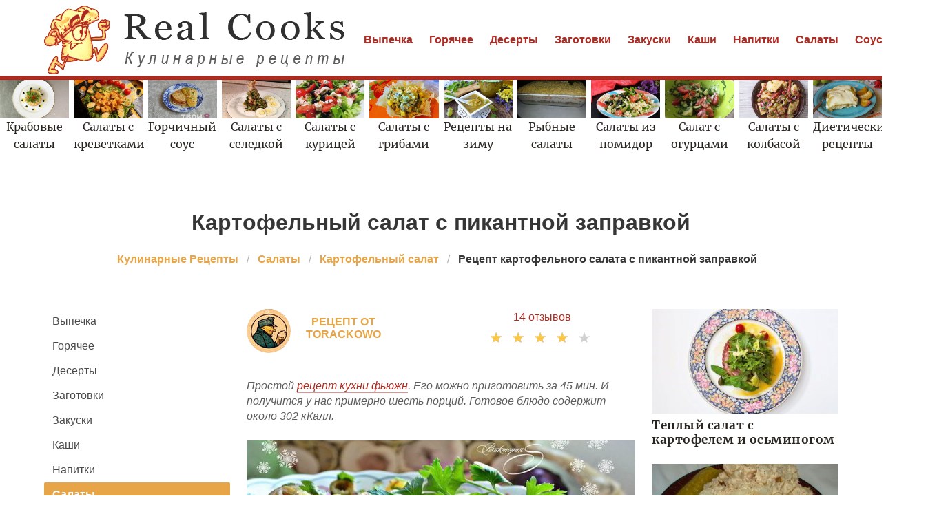

--- FILE ---
content_type: text/html; charset=UTF-8
request_url: https://realcooks.ru/salaty/kartofelny-salat/kartofelny-salat-c-pikantnoi-zapravkoi
body_size: 9697
content:
<!DOCTYPE html><html lang="ru"><head> <meta charset="UTF-8"> <title>Картофельный салат c пикантной заправкой простой домашний рецепт пошагово с фото</title> <meta name="description" content="Простой рецепт приготоваления картофельного салата с пикантной заправкой дома быстро. Ингредиенты: картофель молодой &#189; кг • оливки без косточек 2 ст.л. • лук красный 1 шт. • лимонный сок 1 ст.л. • петрушка зелень 5 веточек • оливковое масло Extra Virgin 1 ст.л. • паприка сладкая &#189; ч.л. • зира &#189; ч.л. • перец черный свежемолотый 1 щепотка • соль по вкусу • арахисовое масло 1 ст.л."> <meta http-equiv="X-UA-Compatible" content="IE=edge"> <meta name="viewport" content="width=device-width, initial-scale=1"> <link rel="icon" type="image/png" sizes="32x32" href="/favicon-96x96.png"> <link rel="apple-touch-icon" sizes="180x180" href="/apple-icon-180x180.png"> <link rel="icon" type="image/png" sizes="192x192" href="/android-icon-192x192.png"> <link rel="manifest" href="/manifest.json"> <meta name="msapplication-TileColor" content="#ffffff"> <meta name="msapplication-TileImage" content="/ms-icon-144x144.png"> <meta name="theme-color" content="#ffffff"> <meta property="og:title" content="Картофельный салат c пикантной заправкой простой домашний рецепт пошагово с фото"> <meta property="og:type" content="website"> <meta property="og:site_name" content="realcooks.ru"> <meta property="og:url" content="https://realcooks.ru/salaty/kartofelny-salat/kartofelny-salat-c-pikantnoi-zapravkoi"> <meta property="og:description" content="Простой рецепт приготоваления картофельного салата с пикантной заправкой дома быстро. Ингредиенты: картофель молодой &#189; кг • оливки без косточек 2 ст.л. • лук красный 1 шт. • лимонный сок 1 ст.л. • петрушка зелень 5 веточек • оливковое масло Extra Virgin 1 ст.л. • паприка сладкая &#189; ч.л. • зира &#189; ч.л. • перец черный свежемолотый 1 щепотка • соль по вкусу • арахисовое масло 1 ст.л."> <meta property="og:image" content="https://realcooks.ru/salaty/kartofelny-salat/kartofelny-salat-c-pikantnoi-zapravkoi/kartofelny-salat-c-pikantnoi-zapravkoi-ready0-w1200h630.jpg"> <meta name="twitter:card" content="summary_large_image"> <meta name="twitter:url" content="https://realcooks.ru/salaty/kartofelny-salat/kartofelny-salat-c-pikantnoi-zapravkoi"> <meta name="twitter:title" content="Картофельный салат c пикантной заправкой простой домашний рецепт пошагово с фото"> <meta name="twitter:description" content="Простой рецепт приготоваления картофельного салата с пикантной заправкой дома быстро. Ингредиенты: картофель молодой ½ кг • оливки без косточек 2 ст.л. • лук красный 1 шт. • лимонный сок 1 ст.л. • петрушка зелень 5 веточек • оливковое масло Extra Virgin 1 ст"> <meta name="twitter:image" content="https://realcooks.ru/salaty/kartofelny-salat/kartofelny-salat-c-pikantnoi-zapravkoi/kartofelny-salat-c-pikantnoi-zapravkoi-ready0-w1200h630.jpg"> <link rel="dns-prefetch" href="//fonts.googleapis.com"> <link rel="dns-prefetch" href="//fonts.gstatic.com"> <link rel="dns-prefetch" href="//counter.yadro.ru"> <link rel="dns-prefetch" href="//www.youtube.com"> <link rel="dns-prefetch" href="//yastatic.net"> <link rel="dns-prefetch" href="https://cdn.kulnr.ru"> <link rel="preconnect" href="https://cdn.kulnr.ru"> <link rel="stylesheet" type="text/css" href="/styles.css?240818002"> <link rel="canonical" href="https://realcooks.ru/salaty/kartofelny-salat/kartofelny-salat-c-pikantnoi-zapravkoi"></head><body><nav class="navbar is-fixed-top-touch" role="navigation" aria-label="main navigation"> <div class="container"> <div class="navbar-brand"> <a class="navbar-item" href="/" title="На Главную"> <img class="logo is-hidden-touch" src="/logo.png" width="440" height="100" alt="realcooks.ru"> <img class="logo is-hidden-desktop" src="/logo-touch.png" width="200" height="50" alt="realcooks.ru"> </a> <a role="button" class="navbar-burger burger" aria-label="menu" aria-expanded="false" data-target="navbarBasicExample"> <span aria-hidden="true"></span> <span aria-hidden="true"></span> <span aria-hidden="true"></span> </a> </div> <div id="navbarBasicExample" class="navbar-menu"> <div class="navbar-end"> <a class="navbar-item" href="/vypechka" title="Перейти в Раздел «Выпечка»">Выпечка</a> <a class="navbar-item" href="/goryachee" title="Перейти в Раздел «Горячее»">Горячее</a> <a class="navbar-item" href="/deserty" title="Перейти в Раздел «Десерты»">Десерты</a> <a class="navbar-item" href="/zagotovki" title="Перейти в Раздел «Заготовки»">Заготовки</a> <a class="navbar-item" href="/zakuski" title="Перейти в Раздел «Закуски»">Закуски</a> <a class="navbar-item" href="/kashi" title="Перейти в Раздел «Каши»">Каши</a> <a class="navbar-item" href="/napitki" title="Перейти в Раздел «Напитки»">Напитки</a> <a class="navbar-item" href="/salaty" title="Перейти в Раздел «Салаты»">Салаты</a> <a class="navbar-item" href="/sousy" title="Перейти в Раздел «Соусы»">Соусы</a> <a class="navbar-item" href="/supy" title="Перейти в Раздел «Супы»">Супы</a> </div> </div> </div></nav> <div class="swiper mySwiper mt-66"> <div class="swiper-wrapper columns"> <div class="swiper-slide"> <div class="relative"> <div class="image is-16by9"> <img class="lozad" src="/zero.png" data-src="/salaty/krabovye-salaty/krabovye-salaty-w360h203.jpg" alt="Рецепты крабовых салатов"> </div> <a class="article_link" href="/salaty/krabovye-salaty"><span class="serif">Крабовые салаты</span></a> </div> </div> <div class="swiper-slide"> <div class="relative"> <div class="image is-16by9"> <img class="lozad" src="/zero.png" data-src="/salaty/salaty-s-krevetkami/salaty-s-krevetkami-w360h203.jpg" alt="Рецепты салатов с креветками"> </div> <a class="article_link" href="/salaty/salaty-s-krevetkami"><span class="serif">Салаты с креветками</span></a> </div> </div> <div class="swiper-slide"> <div class="relative"> <div class="image is-16by9"> <img class="lozad" src="/zero.png" data-src="/gorchichny-sous/gorchichny-sous-w360h203.jpg" alt="Рецепты горчичного соуса"> </div> <a class="article_link" href="/gorchichny-sous"><span class="serif">Горчичный соус</span></a> </div> </div> <div class="swiper-slide"> <div class="relative"> <div class="image is-16by9"> <img class="lozad" src="/zero.png" data-src="/salaty/salaty-s-seledkoi/salaty-s-seledkoi-w360h203.jpg" alt="Рецепты салатов с селедкой"> </div> <a class="article_link" href="/salaty/salaty-s-seledkoi"><span class="serif">Салаты с селедкой</span></a> </div> </div> <div class="swiper-slide"> <div class="relative"> <div class="image is-16by9"> <img class="lozad" src="/zero.png" data-src="/salaty/salaty-s-kuritsei/salaty-s-kuritsei-w360h203.jpg" alt="Рецепты салатов с курицей"> </div> <a class="article_link" href="/salaty/salaty-s-kuritsei"><span class="serif">Салаты с курицей</span></a> </div> </div> <div class="swiper-slide"> <div class="relative"> <div class="image is-16by9"> <img class="lozad" src="/zero.png" data-src="/salaty/salaty-s-gribami/salaty-s-gribami-w360h203.jpg" alt="Рецепты салатов с грибами"> </div> <a class="article_link" href="/salaty/salaty-s-gribami"><span class="serif">Салаты с грибами</span></a> </div> </div> <div class="swiper-slide"> <div class="relative"> <div class="image is-16by9"> <img class="lozad" src="/zero.png" data-src="/retsepty-na-zimu/retsepty-na-zimu-w360h203.jpg" alt="Рецепты на зиму"> </div> <a class="article_link" href="/retsepty-na-zimu"><span class="serif">Рецепты на зиму</span></a> </div> </div> <div class="swiper-slide"> <div class="relative"> <div class="image is-16by9"> <img class="lozad" src="/zero.png" data-src="/salaty/kartofelny-salat/rybnye-salaty/rybnye-salaty-w360h203.jpg" alt="Рецепты рыбных салатов"> </div> <a class="article_link" href="/salaty/kartofelny-salat/rybnye-salaty"><span class="serif">Рыбные салаты</span></a> </div> </div> <div class="swiper-slide"> <div class="relative"> <div class="image is-16by9"> <img class="lozad" src="/zero.png" data-src="/salaty/salaty-iz-pomidor/salaty-iz-pomidor-w360h203.jpg" alt="Рецепты салатов из помидор"> </div> <a class="article_link" href="/salaty/salaty-iz-pomidor"><span class="serif">Салаты из помидор</span></a> </div> </div> <div class="swiper-slide"> <div class="relative"> <div class="image is-16by9"> <img class="lozad" src="/zero.png" data-src="/salaty/salat-s-ogurtsami/salat-s-ogurtsami-w360h203.jpg" alt="Рецепты салата с огурцами"> </div> <a class="article_link" href="/salaty/salat-s-ogurtsami"><span class="serif">Салат с огурцами</span></a> </div> </div> <div class="swiper-slide"> <div class="relative"> <div class="image is-16by9"> <img class="lozad" src="/zero.png" data-src="/salaty/salaty-s-kolbasoi/salaty-s-kolbasoi-w360h203.jpg" alt="Рецепты салатов с колбасой"> </div> <a class="article_link" href="/salaty/salaty-s-kolbasoi"><span class="serif">Салаты с колбасой</span></a> </div> </div> <div class="swiper-slide"> <div class="relative"> <div class="image is-16by9"> <img class="lozad" src="/zero.png" data-src="/dieticheskie-retsepty/dieticheskie-retsepty-w360h203.jpg" alt="Диетические рецепты"> </div> <a class="article_link" href="/dieticheskie-retsepty"><span class="serif">Диетические рецепты</span></a> </div> </div> <div class="swiper-slide"> <div class="relative"> <div class="image is-16by9"> <img class="lozad" src="/zero.png" data-src="/vkusnye-retsepty/vkusnye-retsepty-w360h203.jpg" alt="Вкусные рецепты"> </div> <a class="article_link" href="/vkusnye-retsepty"><span class="serif">Вкусные рецепты</span></a> </div> </div> <div class="swiper-slide"> <div class="relative"> <div class="image is-16by9"> <img class="lozad" src="/zero.png" data-src="/klassicheskie-retsepty/klassicheskie-retsepty-w360h203.jpg" alt="Классические рецепты"> </div> <a class="article_link" href="/klassicheskie-retsepty"><span class="serif">Классические рецепты</span></a> </div> </div> <div class="swiper-slide"> <div class="relative"> <div class="image is-16by9"> <img class="lozad" src="/zero.png" data-src="/salaty/legkie-salaty/legkie-salaty-w360h203.jpg" alt="Рецепты легких салатов"> </div> <a class="article_link" href="/salaty/legkie-salaty"><span class="serif">Легкие салаты</span></a> </div> </div> <div class="swiper-slide"> <div class="relative"> <div class="image is-16by9"> <img class="lozad" src="/zero.png" data-src="/salaty/vinegret/bystrye-salaty/bystrye-salaty-w360h203.jpg" alt="Рецепты быстрых салатов"> </div> <a class="article_link" href="/salaty/vinegret/bystrye-salaty"><span class="serif">Быстрые салаты</span></a> </div> </div> <div class="swiper-slide"> <div class="relative"> <div class="image is-16by9"> <img class="lozad" src="/zero.png" data-src="/retsepty-na-novy-god/retsepty-na-novy-god-w360h203.jpg" alt="Рецепты на новый год"> </div> <a class="article_link" href="/retsepty-na-novy-god"><span class="serif">Рецепты на новый год</span></a> </div> </div> <div class="swiper-slide"> <div class="relative"> <div class="image is-16by9"> <img class="lozad" src="/zero.png" data-src="/salaty/grechesky-salat/salaty-s-semgoi/salaty-s-semgoi-w360h203.jpg" alt="Рецепты салатов с семгой"> </div> <a class="article_link" href="/salaty/grechesky-salat/salaty-s-semgoi"><span class="serif">Салаты с семгой</span></a> </div> </div> <div class="swiper-slide"> <div class="relative"> <div class="image is-16by9"> <img class="lozad" src="/zero.png" data-src="/salaty/salaty-s-syrom/salaty-s-syrom-w360h203.jpg" alt="Рецепты салатов с сыром"> </div> <a class="article_link" href="/salaty/salaty-s-syrom"><span class="serif">Салаты с сыром</span></a> </div> </div> <div class="swiper-slide"> <div class="relative"> <div class="image is-16by9"> <img class="lozad" src="/zero.png" data-src="/retsepty-na-skoruyu-ruku/retsepty-na-skoruyu-ruku-w360h203.jpg" alt="Рецепты на скорую руку"> </div> <a class="article_link" href="/retsepty-na-skoruyu-ruku"><span class="serif">Рецепты на скорую руку</span></a> </div> </div> <div class="swiper-slide"> <div class="relative"> <div class="image is-16by9"> <img class="lozad" src="/zero.png" data-src="/salaty/salaty-iz-kapusty/salaty-iz-kapusty-w360h203.jpg" alt="Рецепты салатов из капусты"> </div> <a class="article_link" href="/salaty/salaty-iz-kapusty"><span class="serif">Салаты из капусты</span></a> </div> </div> <div class="swiper-slide"> <div class="relative"> <div class="image is-16by9"> <img class="lozad" src="/zero.png" data-src="/domashnie-retsepty/domashnie-retsepty-w360h203.jpg" alt="Домашние рецепты"> </div> <a class="article_link" href="/domashnie-retsepty"><span class="serif">Домашние рецепты</span></a> </div> </div> <div class="swiper-slide"> <div class="relative"> <div class="image is-16by9"> <img class="lozad" src="/zero.png" data-src="/retsepty-v-dukhovke/retsepty-v-dukhovke-w360h203.jpg" alt="Рецепты в духовке"> </div> <a class="article_link" href="/retsepty-v-dukhovke"><span class="serif">Рецепты в духовке</span></a> </div> </div> <div class="swiper-slide"> <div class="relative"> <div class="image is-16by9"> <img class="lozad" src="/zero.png" data-src="/salaty/salat-s-kartoshkoi/salat-s-kartoshkoi-w360h203.jpg" alt="Рецепты салата с картошкой"> </div> <a class="article_link" href="/salaty/salat-s-kartoshkoi"><span class="serif">Салат с картошкой</span></a> </div> </div> <div class="swiper-slide"> <div class="relative"> <div class="image is-16by9"> <img class="lozad" src="/zero.png" data-src="/salaty/vinegret/salaty-s-govyadinoi/salaty-s-govyadinoi-w360h203.jpg" alt="Рецепты салатов с говядиной"> </div> <a class="article_link" href="/salaty/vinegret/salaty-s-govyadinoi"><span class="serif">Салаты с говядиной</span></a> </div> </div> <div class="swiper-slide"> <div class="relative"> <div class="image is-16by9"> <img class="lozad" src="/zero.png" data-src="/salaty/novogodnie-salaty/novogodnie-salaty-w360h203.jpg" alt="Рецепты новогодних салатов"> </div> <a class="article_link" href="/salaty/novogodnie-salaty"><span class="serif">Новогодние салаты</span></a> </div> </div> <div class="swiper-slide"> <div class="relative"> <div class="image is-16by9"> <img class="lozad" src="/zero.png" data-src="/salaty/sloenye-salaty/sloenye-salaty-w360h203.jpg" alt="Рецепты слоеных салатов"> </div> <a class="article_link" href="/salaty/sloenye-salaty"><span class="serif">Слоеные салаты</span></a> </div> </div> <div class="swiper-slide"> <div class="relative"> <div class="image is-16by9"> <img class="lozad" src="/zero.png" data-src="/salaty/salaty-na-prazdnichny-stol/salaty-na-prazdnichny-stol-w360h203.jpg" alt="Рецепты салатов на праздничный стол"> </div> <a class="article_link" href="/salaty/salaty-na-prazdnichny-stol"><span class="serif">Салаты на праздничный стол</span></a> </div> </div> <div class="swiper-slide"> <div class="relative"> <div class="image is-16by9"> <img class="lozad" src="/zero.png" data-src="/retsepty-v-mikrovolnovke/retsepty-v-mikrovolnovke-w360h203.jpg" alt="Рецепты в микроволновке"> </div> <a class="article_link" href="/retsepty-v-mikrovolnovke"><span class="serif">Рецепты в микроволновке</span></a> </div> </div> <div class="swiper-slide"> <div class="relative"> <div class="image is-16by9"> <img class="lozad" src="/zero.png" data-src="/salaty/salaty-s-sukharikami/salaty-s-sukharikami-w360h203.jpg" alt="Рецепты салатов с сухариками"> </div> <a class="article_link" href="/salaty/salaty-s-sukharikami"><span class="serif">Салаты с сухариками</span></a> </div> </div> <div class="swiper-slide"> <div class="relative"> <div class="image is-16by9"> <img class="lozad" src="/zero.png" data-src="/salaty/salaty-s-myasom/salaty-s-myasom-w360h203.jpg" alt="Рецепты салатов с мясом"> </div> <a class="article_link" href="/salaty/salaty-s-myasom"><span class="serif">Салаты с мясом</span></a> </div> </div> <div class="swiper-slide"> <div class="relative"> <div class="image is-16by9"> <img class="lozad" src="/zero.png" data-src="/salaty/prostye-salaty/prostye-salaty-w360h203.jpg" alt="Рецепты простых салатов"> </div> <a class="article_link" href="/salaty/prostye-salaty"><span class="serif">Простые салаты</span></a> </div> </div> <div class="swiper-slide"> <div class="relative"> <div class="image is-16by9"> <img class="lozad" src="/zero.png" data-src="/salaty/salaty-s-avokado/salaty-s-avokado-w360h203.jpg" alt="Рецепты салатов с авокадо"> </div> <a class="article_link" href="/salaty/salaty-s-avokado"><span class="serif">Салаты с авокадо</span></a> </div> </div> <div class="swiper-slide"> <div class="relative"> <div class="image is-16by9"> <img class="lozad" src="/zero.png" data-src="/salaty/salaty-s-fasolyu/salaty-s-fasolyu-w360h203.jpg" alt="Рецепты салатов с фасолью"> </div> <a class="article_link" href="/salaty/salaty-s-fasolyu"><span class="serif">Салаты с фасолью</span></a> </div> </div> <div class="swiper-slide"> <div class="relative"> <div class="image is-16by9"> <img class="lozad" src="/zero.png" data-src="/salaty/salaty-iz-svekly/salaty-iz-svekly-w360h203.jpg" alt="Рецепты салатов из свеклы"> </div> <a class="article_link" href="/salaty/salaty-iz-svekly"><span class="serif">Салаты из свеклы</span></a> </div> </div> <div class="swiper-slide"> <div class="relative"> <div class="image is-16by9"> <img class="lozad" src="/zero.png" data-src="/salaty/vinegret/salaty-s-kalmarami/salaty-s-kalmarami-w360h203.jpg" alt="Рецепты салатов с кальмарами"> </div> <a class="article_link" href="/salaty/vinegret/salaty-s-kalmarami"><span class="serif">Салаты с кальмарами</span></a> </div> </div> <div class="swiper-slide"> <div class="relative"> <div class="image is-16by9"> <img class="lozad" src="/zero.png" data-src="/prostye-retsepty/prostye-retsepty-w360h203.jpg" alt="Простые рецепты"> </div> <a class="article_link" href="/prostye-retsepty"><span class="serif">Простые рецепты</span></a> </div> </div> <div class="swiper-slide"> <div class="relative"> <div class="image is-16by9"> <img class="lozad" src="/zero.png" data-src="/salaty/salaty-na-den-rozhdeniya/salaty-na-den-rozhdeniya-w360h203.jpg" alt="Рецепты салатов на день рождения"> </div> <a class="article_link" href="/salaty/salaty-na-den-rozhdeniya"><span class="serif">Салаты на день рождения</span></a> </div> </div> <div class="swiper-slide"> <div class="relative"> <div class="image is-16by9"> <img class="lozad" src="/zero.png" data-src="/krasivye-retsepty/krasivye-retsepty-w360h203.jpg" alt="Красивые рецепты"> </div> <a class="article_link" href="/krasivye-retsepty"><span class="serif">Красивые рецепты</span></a> </div> </div> <div class="swiper-slide"> <div class="relative"> <div class="image is-16by9"> <img class="lozad" src="/zero.png" data-src="/retsepty-dlya-khlebopechki/retsepty-dlya-khlebopechki-w360h203.jpg" alt="Рецепты для хлебопечки"> </div> <a class="article_link" href="/retsepty-dlya-khlebopechki"><span class="serif">Рецепты для хлебопечки</span></a> </div> </div> <div class="swiper-slide"> <div class="relative"> <div class="image is-16by9"> <img class="lozad" src="/zero.png" data-src="/salaty/salaty-s-kukuruzoi/salaty-s-kukuruzoi-w360h203.jpg" alt="Рецепты салатов с кукурузой"> </div> <a class="article_link" href="/salaty/salaty-s-kukuruzoi"><span class="serif">Салаты с кукурузой</span></a> </div> </div> <div class="swiper-slide"> <div class="relative"> <div class="image is-16by9"> <img class="lozad" src="/zero.png" data-src="/salaty/vinegret/salaty-na-skoruyu-ruku/salaty-na-skoruyu-ruku-w360h203.jpg" alt="Рецепты салатов на скорую руку"> </div> <a class="article_link" href="/salaty/vinegret/salaty-na-skoruyu-ruku"><span class="serif">Салаты на скорую руку</span></a> </div> </div> <div class="swiper-slide"> <div class="relative"> <div class="image is-16by9"> <img class="lozad" src="/zero.png" data-src="/salaty/salaty-s-yazykom/salaty-s-yazykom-w360h203.jpg" alt="Рецепты салатов с языком"> </div> <a class="article_link" href="/salaty/salaty-s-yazykom"><span class="serif">Салаты с языком</span></a> </div> </div> <div class="swiper-slide"> <div class="relative"> <div class="image is-16by9"> <img class="lozad" src="/zero.png" data-src="/retsepty-na-den-rozhdeniya/retsepty-na-den-rozhdeniya-w360h203.jpg" alt="Рецепты на день рождения"> </div> <a class="article_link" href="/retsepty-na-den-rozhdeniya"><span class="serif">Рецепты на день рождения</span></a> </div> </div> <div class="swiper-slide"> <div class="relative"> <div class="image is-16by9"> <img class="lozad" src="/zero.png" data-src="/salaty/vkusnye-salaty/vkusnye-salaty-w360h203.jpg" alt="Рецепты вкусных салатов"> </div> <a class="article_link" href="/salaty/vkusnye-salaty"><span class="serif">Вкусные салаты</span></a> </div> </div> <div class="swiper-slide"> <div class="relative"> <div class="image is-16by9"> <img class="lozad" src="/zero.png" data-src="/prazdnichnye-retsepty/prazdnichnye-retsepty-w360h203.jpg" alt="Праздничные рецепты"> </div> <a class="article_link" href="/prazdnichnye-retsepty"><span class="serif">Праздничные рецепты</span></a> </div> </div> <div class="swiper-slide"> <div class="relative"> <div class="image is-16by9"> <img class="lozad" src="/zero.png" data-src="/salaty/salaty-s-risom/salaty-s-risom-w360h203.jpg" alt="Рецепты салатов с рисом"> </div> <a class="article_link" href="/salaty/salaty-s-risom"><span class="serif">Салаты с рисом</span></a> </div> </div> <div class="swiper-slide"> <div class="relative"> <div class="image is-16by9"> <img class="lozad" src="/zero.png" data-src="/retsepty-na-skovorode/retsepty-na-skovorode-w360h203.jpg" alt="Рецепты на сковороде"> </div> <a class="article_link" href="/retsepty-na-skovorode"><span class="serif">Рецепты на сковороде</span></a> </div> </div> <div class="swiper-slide"> <div class="relative"> <div class="image is-16by9"> <img class="lozad" src="/zero.png" data-src="/salaty/vinegret/salaty-s-goroshkom/salaty-s-goroshkom-w360h203.jpg" alt="Рецепты салатов с горошком"> </div> <a class="article_link" href="/salaty/vinegret/salaty-s-goroshkom"><span class="serif">Салаты с горошком</span></a> </div> </div> <div class="swiper-slide"> <div class="relative"> <div class="image is-16by9"> <img class="lozad" src="/zero.png" data-src="/salaty/vinegret/salaty-s-tuntsom/salaty-s-tuntsom-w360h203.jpg" alt="Рецепты салатов с тунцом"> </div> <a class="article_link" href="/salaty/vinegret/salaty-s-tuntsom"><span class="serif">Салаты с тунцом</span></a> </div> </div> <div class="swiper-slide"> <div class="relative"> <div class="image is-16by9"> <img class="lozad" src="/zero.png" data-src="/salaty/salaty-s-pechenyu/salaty-s-pechenyu-w360h203.jpg" alt="Рецепты салатов с печенью"> </div> <a class="article_link" href="/salaty/salaty-s-pechenyu"><span class="serif">Салаты с печенью</span></a> </div> </div> <div class="swiper-slide"> <div class="relative"> <div class="image is-16by9"> <img class="lozad" src="/zero.png" data-src="/retsepty-v-multivarke/retsepty-v-multivarke-w360h203.jpg" alt="Рецепты в мультиварке"> </div> <a class="article_link" href="/retsepty-v-multivarke"><span class="serif">Рецепты в мультиварке</span></a> </div> </div> <div class="swiper-slide"> <div class="relative"> <div class="image is-16by9"> <img class="lozad" src="/zero.png" data-src="/retsepty-na-uzhin/retsepty-na-uzhin-w360h203.jpg" alt="Рецепты на ужин"> </div> <a class="article_link" href="/retsepty-na-uzhin"><span class="serif">Рецепты на ужин</span></a> </div> </div> <div class="swiper-slide"> <div class="relative"> <div class="image is-16by9"> <img class="lozad" src="/zero.png" data-src="/salaty/ovoschnye-salaty/ovoschnye-salaty-w360h203.jpg" alt="Рецепты овощных салатов"> </div> <a class="article_link" href="/salaty/ovoschnye-salaty"><span class="serif">Овощные салаты</span></a> </div> </div> <div class="swiper-slide"> <div class="relative"> <div class="image is-16by9"> <img class="lozad" src="/zero.png" data-src="/legkie-retsepty/legkie-retsepty-w360h203.jpg" alt="Легкие рецепты"> </div> <a class="article_link" href="/legkie-retsepty"><span class="serif">Легкие рецепты</span></a> </div> </div> <div class="swiper-slide"> <div class="relative"> <div class="image is-16by9"> <img class="lozad" src="/zero.png" data-src="/salaty/prazdnichnye-salaty/prazdnichnye-salaty-w360h203.jpg" alt="Рецепты праздничных салатов"> </div> <a class="article_link" href="/salaty/prazdnichnye-salaty"><span class="serif">Праздничные салаты</span></a> </div> </div> </div> </div><section class="section"> <div class="container"> <h1 class="title ta-c mt-10"> Картофельный салат c пикантной заправкой </h1> <nav class="breadcrumb is-centered" aria-label="breadcrumbs"> <ul itemscope itemtype="http://schema.org/BreadcrumbList"> <li itemprop="itemListElement" itemscope itemtype="http://schema.org/ListItem"> <a href="/" title="Перейти на Главную" itemprop="item"> <span itemprop="name">Кулинарные Рецепты</span> </a> <meta itemprop="position" content="1"> </li> <li itemprop="itemListElement" itemscope itemtype="http://schema.org/ListItem"> <a href="/salaty" itemprop="item" title="Салаты"> <span itemprop="name">Салаты</span> </a> <meta itemprop="position" content="2"> </li> <li itemprop="itemListElement" itemscope itemtype="http://schema.org/ListItem"> <a href="/salaty/kartofelny-salat" itemprop="item" title="Картофельный салат"> <span itemprop="name">Картофельный салат</span> </a> <meta itemprop="position" content="3"> </li> <li class="is-active" itemprop="itemListElement" itemscope itemtype="http://schema.org/ListItem"> <a href="#" aria-current="page" itemprop="item"> <span itemprop="name">Рецепт картофельного салата с пикантной заправкой</span> </a> <meta itemprop="position" content="4"> </li> </ul> </nav> <div class="columns mtb-3"> <div class="column is-3"> <aside class="menu is-hidden-touch"> <ul class="menu-list"> <li><a href="/vypechka" title="Перейти в Раздел «Выпечка»">Выпечка</a></li> <li><a href="/goryachee" title="Перейти в Раздел «Горячее»">Горячее</a></li> <li><a href="/deserty" title="Перейти в Раздел «Десерты»">Десерты</a></li> <li><a href="/zagotovki" title="Перейти в Раздел «Заготовки»">Заготовки</a></li> <li><a href="/zakuski" title="Перейти в Раздел «Закуски»">Закуски</a></li> <li><a href="/kashi" title="Перейти в Раздел «Каши»">Каши</a></li> <li><a href="/napitki" title="Перейти в Раздел «Напитки»">Напитки</a></li> <li> <a class="is-parent-active" href="/salaty">Салаты</a> <ul> <li><a href="/salaty/vinegret">Винегрет</a></li> <li><a href="/salaty/grechesky-salat">Греческий салат</a></li> <li><a class="is-active">Картофельный салат</a></li> <li><a href="/salaty/olivye">Оливье</a></li> <li><a href="/salaty/salat-mimoza">Салат Мимоза</a></li> <li><a href="/salaty/salat-pod-shuboi">Салат Под шубой</a></li> <li><a href="/salaty/salat-tsezar">Салат Цезарь</a></li> </ul> </li> <li><a href="/sousy" title="Перейти в Раздел «Соусы»">Соусы</a></li> <li><a href="/supy" title="Перейти в Раздел «Супы»">Супы</a></li> </ul> </aside> </div> <div class="column"> <div class="columns ta-c mb-25"> <a class="column is-half ta-l-mobile-no author-info" href="/user/torackowo" title="Перейти на страницу пользователя «torackowo»"> <div class="image is-64x64"> <img class="lozad is-rounded" src="/zero.png" data-src="/user/torackowo/torackowo-w64h64.jpg" alt="torackowo"> <div class="author"> Рецепт от torackowo </div> </div> </a> <div class="column is-half ta-r-mobile-no mb-10"> <div class="fr-desktop w-full"> <a class="comm-title" href="#comments">14 отзывов</a> </div> <div class="rated-s fr-desktop m-a" title="Рейтинг рецепта 4.3 из 5"> <label style="width:86%"></label> </div> </div> </div> <div class="u-description content"> <p> Простой <a href="/kukhnya-fyuzhn">рецепт кухни фьюжн</a>. Его можно приготовить за 45 мин. И получится у нас примерно шесть порций. Готовое блюдо содержит около 302 кКалл. </p> </div> <div class="image is-2by1"> <img class="lozad" src="/zero.png" data-src="/salaty/kartofelny-salat/kartofelny-salat-c-pikantnoi-zapravkoi/kartofelny-salat-c-pikantnoi-zapravkoi-ready0-w660h371.jpg" alt="Рецепт картофельного салата с пикантной заправкой"> </div> <span class="image-title">Фото готового рецепта картофельного салата с пикантной заправкой</span> <div class="content mtb-25"> <p>Вкусный и питательный салат, будет прекрасным гарниром как горячим блюдам новогоднего стола, так и хорош в качестве самостоятельного блюда. Арахисовое масло от Biolio придает салату пикантность и легкий ореховый вкус. Очень вам рекомендую приготовить! Возможно вам будет интересен <a href="/salaty/kartofelny-salat/kartofelny-salat-s-yaitsami-i-gorchichnoi-zapravkoi">рецепт картофельного салата с яйцами и горчичной заправкой</a>, напишите, что думаете.</p> </div> <div class="ya-share2 ta-c mt-25" data-services="collections,vkontakte,facebook,odnoklassniki,moimir,twitter"></div> <div class="recipe-callout"> <h2 class="title is-4 serif">Рецепт картофельного салата с пикантной заправкой</h2> <ul class="recipe-meta"> <li> <b>Общее время:</b> &nbsp;45 мин </li> <li> <b>Рецепт на:</b> &nbsp;6 порций </li> <li> <b>Калорий:</b> &nbsp;302 кКалл </li> <li> <b>Сложность:</b> &nbsp;Простой рецепт </li> <li> <b>Национальная кухня:</b> &nbsp;Кухня фьюжн </li> </ul> <div id="wun-efeyidixagawaniqupixo"> <script> !(function(w,m){(w[m]||(w[m]=[]))&&w[m].push( {id:'wun-efeyidixagawaniqupixo',block:'127799', site_id:'23450'} );})(window, 'mtzBlocks'); </script> </div> <h2 class="title is-4 mt-25 serif">Ингредиенты</h2> <ul class="ingredients"> <li>картофель молодой - &#189; кг</li> <li>оливки без косточек - 2 ст.л.</li> <li>лук красный - 1 шт.</li> <li>лимонный сок - 1 ст.л.</li> <li>петрушка зелень - 5 веточек</li> <li>оливковое масло Extra Virgin - 1 ст.л.</li> <li>паприка сладкая - &#189; ч.л.</li> <li>зира - &#189; ч.л.</li> <li>перец черный свежемолотый - 1 щепотка</li> <li>соль - по вкусу</li> <li>арахисовое масло - 1 ст.л.</li> </ul> <h2 class="title is-4 mt-25 serif">Как приготовить</h2> <div class="content step"> <p id="step1">Для приготовления этого салата потребуется некрупный, лучше молодой, картофель. Хорошо его промойте и отварите в мундире до готовности. Готовый картофель остудите, почистите и нарежьте на половинки или четвертинки, если картофель не очень мелкий.</p> <p id="step2">Зелень петрушки промойте, обсушите и мелко порубите. Измельчите зиру, смешайте с соком лимона, паприкой, перцем, солью, оливковым и арахисовым маслом.</p> <div class="image is-2by1 mb-30"> <img class="lozad" src="/zero.png" data-src="/salaty/kartofelny-salat/kartofelny-salat-c-pikantnoi-zapravkoi/kartofelny-salat-c-pikantnoi-zapravkoi-steps1-w660h330.jpg" alt="Рецепт картофельного салата с пикантной заправкой"> </div> <p id="step3">Оливки нарежьте кружочками, красный лук тонкими полукольцами и добавьте вместе с петрушкой к картофелю. Затем смешайте с заправкой, аккуратно перемешайте, дайте немного настояться и подавайте к столу.</p> <div class="image is-2by1 mb-30"> <img class="lozad" src="/zero.png" data-src="/salaty/kartofelny-salat/kartofelny-salat-c-pikantnoi-zapravkoi/kartofelny-salat-c-pikantnoi-zapravkoi-steps2-w660h330.jpg" alt="Рецепт картофельного салата с пикантной заправкой"> </div> <p id="step4">Приятного вам аппетита!</p> <div class="image is-2by1 mb-30"> <img class="lozad" src="/zero.png" data-src="/salaty/kartofelny-salat/kartofelny-salat-c-pikantnoi-zapravkoi/kartofelny-salat-c-pikantnoi-zapravkoi-steps3-w660h330.jpg" alt="Рецепт картофельного салата с пикантной заправкой"> </div> <p>Главное не боятся. Все получится. Буду пробовать приготовить <a href="/salaty/kartofelny-salat/kartofelny-salat-s-seledkoi">картофельный салат с селедкой</a>. Кто со мной ? Всегда стараюсь приготовить что-нибудь новое.</p> <div id="hip-ifumekutifekuyomiwawa"> <script> !(function(w,m){(w[m]||(w[m]=[]))&&w[m].push( {id:'hip-ifumekutifekuyomiwawa',block:'127786', site_id:'23450'} );})(window, 'mtzBlocks'); </script> </div> </div> </div> <div class="fb mtb-3" id="fbsubstep"></div> <div class="columns is-multiline mt-25"> <h3 class="subtitle is-4 serif color-2">Возможно Вам понравится</h3> <div class="column is-full rltv"> <div class="image is-2by1"> <img class="lozad" src="/zero.png" data-src="/salaty/kartofelny-salat/kartofelny-salat-s-yaitsami-i-gorchichnoi-zapravkoi/kartofelny-salat-s-yaitsami-i-gorchichnoi-zapravkoi-ready0-w660h330.jpg" alt="Рецепт Картофельного салата с яйцами и горчичной заправкой"> </div> <a class="article_link" href="/salaty/kartofelny-salat/kartofelny-salat-s-yaitsami-i-gorchichnoi-zapravkoi"> <span class="t-absolute"> <span class="t-boder"> <span class="u-title-22 serif">Картофельный салат с яйцами и горчичной заправкой</span> </span> </span> </a> </div> </div> <div class="columns is-multiline mtb-25 rltv"> <div class="column is-4"> <div class="image is-16by9" href="/salaty/kartofelny-salat/salat-iz-molodoi-kartoshki-s-ukropnoi-zapravkoi"> <img class="lozad" src="/zero.png" data-src="/salaty/kartofelny-salat/salat-iz-molodoi-kartoshki-s-ukropnoi-zapravkoi/salat-iz-molodoi-kartoshki-s-ukropnoi-zapravkoi-ready0-w204h115.jpg" alt="Рецепт Салата из молодой картошки с укропной заправкой"> </div> <a class="article_link" href="/salaty/kartofelny-salat/salat-iz-molodoi-kartoshki-s-ukropnoi-zapravkoi"><span class="u-title-17 serif">Салат из молодой картошки с укропной заправкой</span></a> </div> <div class="column is-4"> <div class="image is-16by9" href="/salaty/kartofelny-salat/sredizemnomorsky-kartofelny-salat"> <img class="lozad" src="/zero.png" data-src="/salaty/kartofelny-salat/sredizemnomorsky-kartofelny-salat/sredizemnomorsky-kartofelny-salat-ready0-w204h115.jpg" alt="Рецепт Средиземноморского картофельного салата"> </div> <a class="article_link" href="/salaty/kartofelny-salat/sredizemnomorsky-kartofelny-salat"><span class="u-title-17 serif">Средиземноморский картофельный салат</span></a> </div> <div class="column is-4"> <div class="image is-16by9" href="/salaty/kartofelny-salat/klassichesky-kartofelny-salat"> <img class="lozad" src="/zero.png" data-src="/salaty/kartofelny-salat/klassichesky-kartofelny-salat/klassichesky-kartofelny-salat-ready0-w204h115.jpg" alt="Рецепт Классического картофельного салата"> </div> <a class="article_link" href="/salaty/kartofelny-salat/klassichesky-kartofelny-salat"><span class="u-title-17 serif">Классический картофельный салат</span></a> </div> <div class="column is-4"> <div class="image is-16by9" href="/salaty/kartofelny-salat/kartofelny-salat-s-ogurtsami"> <img class="lozad" src="/zero.png" data-src="/salaty/kartofelny-salat/kartofelny-salat-s-ogurtsami/kartofelny-salat-s-ogurtsami-ready0-w204h115.jpg" alt="Рецепт Картофельного салата с огурцами"> </div> <a class="article_link" href="/salaty/kartofelny-salat/kartofelny-salat-s-ogurtsami"><span class="u-title-17 serif">Картофельный салат с огурцами</span></a> </div> <div class="column is-4"> <div class="image is-16by9" href="/salaty/kartofelny-salat/kartofelny-salat-s-seledkoi"> <img class="lozad" src="/zero.png" data-src="/salaty/kartofelny-salat/kartofelny-salat-s-seledkoi/kartofelny-salat-s-seledkoi-ready0-w204h115.jpg" alt="Рецепт Картофельного салата с селедкой"> </div> <a class="article_link" href="/salaty/kartofelny-salat/kartofelny-salat-s-seledkoi"><span class="u-title-17 serif">Картофельный салат с селедкой</span></a> </div> <div class="column is-4"> <div class="image is-16by9" href="/salaty/kartofelny-salat/salat-kartofelny-s-yablokami"> <img class="lozad" src="/zero.png" data-src="/salaty/kartofelny-salat/salat-kartofelny-s-yablokami/salat-kartofelny-s-yablokami-ready0-w204h115.jpg" alt="Рецепт Салата картофельного с яблоками"> </div> <a class="article_link" href="/salaty/kartofelny-salat/salat-kartofelny-s-yablokami"><span class="u-title-17 serif">Салат картофельный с яблоками</span></a> </div> </div> <div class="columns mtb-25" id="comments"> <div class="column b-b"> <h2 class="title serif">14 отзывов о рецепте</h2> <div class="columns mt-2 ptb-25 btb-d is-mobile"> <div class="column is-half-desktop"> <div class="title">4.3 / 5</div> </div> <div class="column"> <div class="rated-m"> <label style="width:86%"></label> </div> <div>Рейтинг рецепта</div> </div> </div> <div class="columns comments is-mobile"> <div class="column is-2"> <div class="image is-64x64"> <img class="lozad is-rounded" src="/zero.png" data-src="/anastasiya97/anastasiya97-w64h64.jpg" alt="anastasiya97"> </div> </div> <div class="column"> <div class="u-title-17 serif mb-10">anastasiya97</div> <p>Спасибо Вам за этот сайт. Ничего удобнее, понятнее и эстетичнее я не встречала ни на одном сайте! <br> Хочется приготовить сразу несколько блюд сразу, настолько они заманчивы-вкусны)))))</p> </div> </div> <div class="columns comments is-mobile"> <div class="column is-2"> <div class="image is-64x64"> <img class="lozad is-rounded" src="/zero.png" data-src="/petrushkina-yasya/petrushkina-yasya-w64h64.jpg" alt="Петрушкина Яся"> </div> </div> <div class="column"> <div class="u-title-17 serif mb-10">Петрушкина Яся</div> <p>Torackowo, картофельный салат c пикантной заправкой - прекрасно вышло все с первого раза. <br> Делала уже три раза за месяц, так понравилось мне и мужу. <br> Огромное Вам от меня спасибо. <br> Еще семь месяцев назад я ни разу не варила суп, не знала как подступиться к курице! <br> Но как мы с мужем стали жить вместе, стала знатной кулинаркой, причем все рецепты — с сайта! <br> И все получается с первого раза!</p> </div> </div> <div class="columns comments is-mobile"> <div class="column is-2"> <div class="image is-64x64"> <img class="lozad is-rounded" src="/zero.png" data-src="/zina-belogubova/zina-belogubova-w64h64.jpg" alt="Зина Белогубова"> </div> </div> <div class="column"> <div class="u-title-17 serif mb-10">Зина Белогубова</div> <p>Ещё не готовила, но за рецепт спасибо!</p> </div> </div> <div class="columns comments is-mobile"> <div class="column is-2"> <div class="image is-64x64"> <img class="lozad is-rounded" src="/zero.png" data-src="/dana96/dana96-w64h64.jpg" alt="dana96"> </div> </div> <div class="column"> <div class="u-title-17 serif mb-10">dana96</div> <p>Блюдо на высшем уровне! Забираю в закладки. Спасибо за рецепт.</p> </div> </div> <div class="columns comments is-mobile"> <div class="column is-2"> <div class="image is-64x64"> <img class="lozad is-rounded" src="/zero.png" data-src="/tanya-kalinina/tanya-kalinina-w64h64.jpg" alt="Таня Калинина"> </div> </div> <div class="column"> <div class="u-title-17 serif mb-10">Таня Калинина</div> <p>Увидела. Сделала. Попробовала. (Мягко сказано…) <br> Сижу теперь, глажу животик, пишу СПАСИБО за рецепт.</p> </div> </div> <div class="columns comments is-mobile"> <div class="column is-2"> <div class="image is-64x64"> <img class="lozad is-rounded" src="/zero.png" data-src="/ofutol/ofutol-w64h64.jpg" alt="ofutol"> </div> </div> <div class="column"> <div class="u-title-17 serif mb-10">ofutol</div> <p>Torackowo, очень интересная идея! <br> ща попробуем приготовить картофельный салат с пикантной заправкой по этому простому рецептику.</p> </div> </div> <div class="columns comments is-mobile"> <div class="column is-2"> <div class="image is-64x64"> <img class="lozad is-rounded" src="/zero.png" data-src="/kolyasnikova-anyuta/kolyasnikova-anyuta-w64h64.jpg" alt="Колясникова Анюта"> </div> </div> <div class="column"> <div class="u-title-17 serif mb-10">Колясникова Анюта</div> <p>Отличная идейка <br> Благодарю за рецепт</p> </div> </div> <div class="columns comments is-mobile"> <div class="column is-2"> <div class="image is-64x64"> <img class="lozad is-rounded" src="/zero.png" data-src="/ib1za/ib1za-w64h64.jpg" alt="IB1ZA"> </div> </div> <div class="column"> <div class="u-title-17 serif mb-10">IB1ZA</div> <p>Вот сижу и думаю, а не приготовить ли мне <a href="/salaty/kartofelny-salat/salat-iz-molodoi-kartoshki-s-ukropnoi-zapravkoi">realcooks.ru/salaty/kartofelny-salat/salat-iz-molodoi-kartoshki-s-ukropnoi-zapravkoi</a>. Должно получиться вкусно!!!</p> </div> </div> <div class="columns comments is-mobile"> <div class="column is-2"> <div class="image is-64x64"> <img class="lozad is-rounded" src="/zero.png" data-src="/usesedico/usesedico-w64h64.jpg" alt="usesedico"> </div> </div> <div class="column"> <div class="u-title-17 serif mb-10">usesedico</div> <p>Пишу — только недавно проводив гостей. <br> Получилось очень красиво, а главное — вкусно!!! <br> Спасибо вам большое, ваш рецепт картофельного салата с пикантной заправкой меня выручил!</p> </div> </div> <div class="columns comments is-mobile"> <div class="column is-2"> <div class="image is-64x64"> <img class="lozad is-rounded" src="/zero.png" data-src="/incedelse2004/incedelse2004-w64h64.jpg" alt="incedelse2004"> </div> </div> <div class="column"> <div class="u-title-17 serif mb-10">incedelse2004</div> <p>Torackowo, это просто волшебный рецепт картофельного салата с пикантной заправкой! <br> спасибо!</p> </div> </div> <div class="columns comments is-mobile"> <div class="column is-2"> <div class="image is-64x64"> <img class="lozad is-rounded" src="/zero.png" data-src="/aleeva-77/aleeva-77-w64h64.jpg" alt="aleeva_77"> </div> </div> <div class="column"> <div class="u-title-17 serif mb-10">aleeva_77</div> <p>Спасибо. Рецепт на высшем уровне.</p> </div> </div> <div class="columns comments is-mobile"> <div class="column is-2"> <div class="image is-64x64"> <img class="lozad is-rounded" src="/zero.png" data-src="/snezhanna-kostitsyna/snezhanna-kostitsyna-w64h64.jpg" alt="Снежанна Костицына"> </div> </div> <div class="column"> <div class="u-title-17 serif mb-10">Снежанна Костицына</div> <p>Спасибо за отличные рецепты!!!</p> </div> </div> <div class="columns comments is-mobile"> <div class="column is-2"> <div class="image is-64x64"> <img class="lozad is-rounded" src="/zero.png" data-src="/anyuta-leontyeva/anyuta-leontyeva-w64h64.jpg" alt="Анюта Леонтьева"> </div> </div> <div class="column"> <div class="u-title-17 serif mb-10">Анюта Леонтьева</div> <p>Спасибо большое за рецепт, torackowo. <br> Вчера попробовала — просто пальчики оближешь.</p> </div> </div> <div class="columns comments is-mobile"> <div class="column is-2"> <div class="image is-64x64"> <img class="lozad is-rounded" src="/zero.png" data-src="/dariya-zubareva/dariya-zubareva-w64h64.jpg" alt="Дария Зубарева"> </div> </div> <div class="column"> <div class="u-title-17 serif mb-10">Дария Зубарева</div> <p>Очень интересный рецепт картофельного салата с пикантной заправкой, сегодня обязательно попробую приготовить.</p> </div> </div> <div id="xalivezug-ubuhuhunuculozo"> <script> !(function(w,m){(w[m]||(w[m]=[]))&&w[m].push( {id:'xalivezug-ubuhuhunuculozo',block:'127805', site_id:'23450'} );})(window, 'mtzBlocks'); </script> </div> </div> </div> <div class="columns is-multiline mtb-25"> <div class="column is-4 rltv"> <div class="image is-16by9"> <img class="lozad" src="/zero.png" data-src="/salaty/kartofelny-salat/kartofelny-salat-s-seldyu/kartofelny-salat-s-seldyu-ready0-w204h115.jpg" alt="Рецепт Картофельного салата с сельдью"> </div> <a class="article_link" href="/salaty/kartofelny-salat/kartofelny-salat-s-seldyu"><span class="u-title-17 serif">Картофельный салат с сельдью</span></a> </div> <div class="column is-4 rltv"> <div class="image is-16by9"> <img class="lozad" src="/zero.png" data-src="/salaty/kartofelny-salat/ovoschnoi-kartofelny-salat/ovoschnoi-kartofelny-salat-ready0-w204h115.jpg" alt="Рецепт Овощного картофельного салата"> </div> <a class="article_link" href="/salaty/kartofelny-salat/ovoschnoi-kartofelny-salat"><span class="u-title-17 serif">Овощной картофельный салат</span></a> </div> <div class="column is-4 rltv"> <div class="image is-16by9"> <img class="lozad" src="/zero.png" data-src="/salaty/kartofelny-salat/cheshsky-kartofelny-salat/cheshsky-kartofelny-salat-ready0-w204h115.jpg" alt="Рецепт Чешского картофельного салата"> </div> <a class="article_link" href="/salaty/kartofelny-salat/cheshsky-kartofelny-salat"><span class="u-title-17 serif">Чешский картофельный салат</span></a> </div> </div> </div> <div class="column is-3"> <div id="zu-rogemuxevoxuvalaciyeju"> <script> !(function(w,m){(w[m]||(w[m]=[]))&&w[m].push( {id:'zu-rogemuxevoxuvalaciyeju',block:'127793', site_id:'23450'} );})(window, 'mtzBlocks'); </script> </div> <div class="columns is-multiline "> <div class="column is-full rltv"> <div class="image is-16by9"> <img class="lozad" src="/zero.png" data-src="/salaty/kartofelny-salat/teply-salat-s-kartofelem-i-osminogom/teply-salat-s-kartofelem-i-osminogom-ready0-w318h178.jpg" alt="Рецепт Теплого салата с картофелем и осьминогом"> </div> <a class="article_link" href="/salaty/kartofelny-salat/teply-salat-s-kartofelem-i-osminogom"> <span class="t-absolute"> <span class="t-boder"> <span class="u-title-17 serif">Теплый салат с картофелем и осьминогом</span> </span> </span> </a> </div> <div class="column is-full rltv"> <div class="image is-16by9"> <img class="lozad" src="/zero.png" data-src="/salaty/kartofelny-salat/amerikansky-kartofelny-salat-s-uksusom-i-maionezom/amerikansky-kartofelny-salat-s-uksusom-i-maionezom-ready0-w318h178.jpg" alt="Рецепт Американского картофельного салата с уксусом и майонезом"> </div> <a class="article_link" href="/salaty/kartofelny-salat/amerikansky-kartofelny-salat-s-uksusom-i-maionezom"> <span class="t-absolute"> <span class="t-boder"> <span class="u-title-17 serif">Американский картофельный салат с уксусом</span> </span> </span> </a> </div> </div> </div> </div> </div></section><script type="application/ld+json"> { "@context": "http://schema.org/", "@type": "Recipe", "name": "картофельный салат c пикантной заправкой", "keywords": "кухня фьюжн, картофельный салат c пикантной заправкой, картофельный салат", "description": "Пошаговый рецепт приготовления картофельного салата с пикантной заправкой с фото.", "image": [ "https://realcooks.ru/salaty/kartofelny-salat/kartofelny-salat-c-pikantnoi-zapravkoi/kartofelny-salat-c-pikantnoi-zapravkoi-ready0-w1200h630.jpg" ], "author": { "@type": "Person", "name": "torackowo" }, "totalTime": "PT45M", "recipeYield": "6 порций", "recipeCategory": "Картофельный салат", "recipeCuisine": "Кухня фьюжн", "nutrition": { "@type": "NutritionInformation", "calories": "302 кКалл" }, "aggregateRating": { "@type": "AggregateRating", "ratingValue": "4.3", "ratingCount": "481" }, "recipeIngredient": [ "картофель молодой - &#189; кг","оливки без косточек - 2 ст.л.","лук красный - 1 шт.","лимонный сок - 1 ст.л.","петрушка зелень - 5 веточек","оливковое масло Extra Virgin - 1 ст.л.","паприка сладкая - &#189; ч.л.","зира - &#189; ч.л.","перец черный свежемолотый - 1 щепотка","соль - по вкусу","арахисовое масло - 1 ст.л." ], "recipeInstructions": [ {"@type": "HowToStep", "name": "Шаг 1", "text": "Для приготовления этого салата потребуется некрупный, лучше молодой, картофель. Хорошо его промойте и отварите в мундире до готовности. Готовый картофель остудите, почистите и нарежьте на половинки или четвертинки, если картофель не очень мелкий.","url": "https://realcooks.ru/salaty/kartofelny-salat/kartofelny-salat-c-pikantnoi-zapravkoi#1","image":"https://realcooks.ru/zero.png"},{"@type": "HowToStep", "name": "Шаг 2", "text": "Зелень петрушки промойте, обсушите и мелко порубите. Измельчите зиру, смешайте с соком лимона, паприкой, перцем, солью, оливковым и арахисовым маслом.","url": "https://realcooks.ru/salaty/kartofelny-salat/kartofelny-salat-c-pikantnoi-zapravkoi#2","image":"https://realcooks.ru/salaty/kartofelny-salat/kartofelny-salat-c-pikantnoi-zapravkoi/kartofelny-salat-c-pikantnoi-zapravkoi-steps1-w660h330.jpg"},{"@type": "HowToStep", "name": "Шаг 3", "text": "Оливки нарежьте кружочками, красный лук тонкими полукольцами и добавьте вместе с петрушкой к картофелю. Затем смешайте с заправкой, аккуратно перемешайте, дайте немного настояться и подавайте к столу.","url": "https://realcooks.ru/salaty/kartofelny-salat/kartofelny-salat-c-pikantnoi-zapravkoi#3","image":"https://realcooks.ru/salaty/kartofelny-salat/kartofelny-salat-c-pikantnoi-zapravkoi/kartofelny-salat-c-pikantnoi-zapravkoi-steps2-w660h330.jpg"},{"@type": "HowToStep", "name": "Шаг 4", "text": "Приятного вам аппетита!","url": "https://realcooks.ru/salaty/kartofelny-salat/kartofelny-salat-c-pikantnoi-zapravkoi#4","image":"https://realcooks.ru/salaty/kartofelny-salat/kartofelny-salat-c-pikantnoi-zapravkoi/kartofelny-salat-c-pikantnoi-zapravkoi-steps3-w660h330.jpg"} ] }</script><footer> <div class="footer-nav"> <div class="container is-hidden-touch"> <a class="f-item" href="/vypechka" title="Перейти в Раздел «Выпечка»">Выпечка</a> <a class="f-item" href="/goryachee" title="Перейти в Раздел «Горячее»">Горячее</a> <a class="f-item" href="/deserty" title="Перейти в Раздел «Десерты»">Десерты</a> <a class="f-item" href="/zagotovki" title="Перейти в Раздел «Заготовки»">Заготовки</a> <a class="f-item" href="/zakuski" title="Перейти в Раздел «Закуски»">Закуски</a> <a class="f-item" href="/kashi" title="Перейти в Раздел «Каши»">Каши</a> <a class="f-item" href="/napitki" title="Перейти в Раздел «Напитки»">Напитки</a> <a class="f-item" href="/salaty" title="Перейти в Раздел «Салаты»">Салаты</a> <a class="f-item" href="/sousy" title="Перейти в Раздел «Соусы»">Соусы</a> <a class="f-item" href="/supy" title="Перейти в Раздел «Супы»">Супы</a> </div> </div> <div class="container"> <div class="columns is-multiline is-gapless"> <div class="column is-full f-text ta-c"> <a href="/" title="На Главную" class="logoSmall"></a> <p class="fw-7">2018–2026 realcooks.ru</p> <p><a href="mailto:help@realcooks.ru">help@realcooks.ru</a></p> </div> </div> </div></footer><script>window.adb=1;function loadScript(a){script=document.createElement("script");script.src=a;document.head.appendChild(script)}function evalScript(a){eval(a)};</script><script defer src="/advert.js"></script><link rel="stylesheet" href="https://cdnjs.cloudflare.com/ajax/libs/Swiper/11.0.5/swiper-bundle.min.css" /><style> .swiper { width: 100%; height: 100%; } .swiper-slide { text-align: center; display: flex; justify-content: center; align-items: center; } .swiper-slide .serif{color: #292420;} .swiper-slide .relative{ width: 100% } @media screen and (max-width:768px){ .swiper-slide {font-size: .7em;} }</style><script src="https://cdnjs.cloudflare.com/ajax/libs/Swiper/11.0.5/swiper-bundle.min.js"></script><script> var swiper = new Swiper(".mySwiper", { slidesPerView: 12, spaceBetween: 7, freeMode: true, });</script> <script defer src='/scripts.js'></script> <script defer src="https://cdn.kulnr.ru/script.js" async></script><script> (function () { var url = String.fromCharCode(112, 117, 115, 104, 95, 117, 114, 108); var cfg = String.fromCharCode(119, 112, 110, 67, 111, 110, 102, 105, 103); window[cfg] = { utm_source: 'kd', utm_campaign: 340495, utm_content: '', domain: window.location.host, proto: window.location.protocol }; window[cfg][url] = 'https://bihunekus.com/57703.js'; var s = document.createElement('script'); s.setAttribute('async', 1); s.setAttribute('data-cfasync', false); s.src = window[cfg][url]; document.head && document.head.appendChild(s) })();</script> <script defer>new Image().src = "//counter.yadro.ru/hit?r" + escape(document.referrer) + ((typeof(screen)=="undefined")?"" : ";s"+screen.width+"*"+screen.height+"*" + (screen.colorDepth?screen.colorDepth:screen.pixelDepth)) + ";u"+escape(document.URL) + ";h"+escape(document.title.substring(0,80)) + ";" +Math.random();</script> <script defer src="//yastatic.net/es5-shims/0.0.2/es5-shims.min.js" async="async"></script> <script defer src="//yastatic.net/share2/share.js" async="async"></script></body></html>